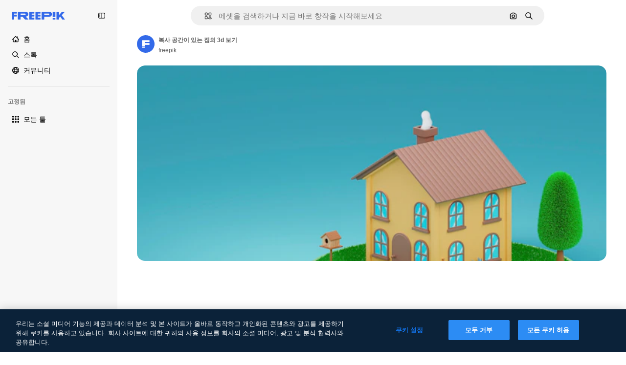

--- FILE ---
content_type: text/javascript
request_url: https://static.cdnpk.net/_next/static/chunks/2315-ee24d9614556f119.js
body_size: 4762
content:
!function(){try{var e="undefined"!=typeof window?window:"undefined"!=typeof global?global:"undefined"!=typeof self?self:{},n=(new e.Error).stack;n&&(e._sentryDebugIds=e._sentryDebugIds||{},e._sentryDebugIds[n]="73c8de47-5185-4768-bf7b-95addb31c451",e._sentryDebugIdIdentifier="sentry-dbid-73c8de47-5185-4768-bf7b-95addb31c451")}catch(e){}}(),(self.webpackChunk_N_E=self.webpackChunk_N_E||[]).push([[2315,4925,544,364],{73565:function(e,n,t){"use strict";t.d(n,{P:function(){return v}});var r=t(7616),u=t(51780),c=t(1850),l=t(52983),s=t(27995);let o=()=>{let e=(0,r.b9)(s.lS),n=(0,r.b9)(s.SD),t=(0,r.b9)(s.he),c=(0,u.useRouter)();return(0,l.useCallback)(function(){let r=arguments.length>0&&void 0!==arguments[0]&&arguments[0];e(!1),n(!1),t(null),r&&c.back()},[c,t,n,e])};var a=t(25240),i=t(44932),f=t(12097);let d=()=>{let e=(0,u.useRouter)(),n=(0,a.Zk)();(0,l.useEffect)(()=>{let t=(e,t)=>{let{shallow:r}=t;r||n()};return e.events.on("routeChangeComplete",t),e.events.on("routeChangeStart",t),()=>{e.events.off("routeChangeComplete",t),e.events.off("routeChangeStart",t)}},[n,e])},v=()=>{let e=(0,a.Mr)(),n=(0,u.useRouter)(),t=(0,a.aJ)(),c=o(),l=(0,r.Dv)(s.lS),v=!!(0,r.Dv)(i.D),m=(0,f.Y)(),b=(0,a.Zk)();return d(),n.beforePopState(n=>{let{as:r,options:u}=n,{shallow:s}=u;if(m())return b(),!1;if(l)return c(),!0;if(!s)return!0;if(t&&r.endsWith(t.as))return e(null),!0;if(!v)return!0;let o=h.safeParse(r);return e(o.success?o.data:null),!1}),null},h=c.z.string().min(4).max(255).transform((e,n)=>{try{var t,r;let n=null===(r=e.split("#").shift())||void 0===r?void 0:null===(t=r.split("_").pop())||void 0===t?void 0:t.replace(".htm","");return c.z.coerce.number().parse(n).valueOf()}catch(e){return n.addIssue({code:c.z.ZodIssueCode.custom,message:"ID could not be extracted from code"}),c.z.NEVER}})},80762:function(e,n,t){"use strict";t.d(n,{E:function(){return l}});var r=t(97458),u=t(99881),c=t(60364);let l=e=>{let{hasSearchByImage:n=!0,enableShortcut:t=!0,forceShowAssetTypesInAutocomplete:l=!1,alternates:s}=e;return(0,r.jsx)(u.y,{searchBar:(0,r.jsx)(c.SearchForm,{enableShortcut:t,hasSearchByImage:n,showAssetTypesInAutocomplete:l,className:"mx-auto lg:max-w-[800px]"}),alternates:s})}},72250:function(e,n,t){"use strict";t.r(n),t.d(n,{SearchBar:function(){return r.E}});var r=t(80762)},60364:function(e,n,t){"use strict";t.r(n),t.d(n,{SearchForm:function(){return r.U}});var r=t(68115)},41571:function(e,n,t){"use strict";t.d(n,{p:function(){return r.pD},r:function(){return u}});var r=t(52215);let u="".concat(r.pD,"/collections/images/no-resources.svg")},12976:function(e,n,t){"use strict";t.d(n,{p:function(){return r.p},r:function(){return r.r}});var r=t(41571)},12510:function(e,n,t){"use strict";t.d(n,{i:function(){return N}});var r=t(97458),u=t(54606),c=t(83897),l=t(22196),s=t(58932),o=t(7616),a=t(51780),i=t.n(a),f=t(52983),d=t(23113),v=t(72538);let h=()=>{let e=(0,d.a)("lgMax"),[n,t]=(0,o.KO)(v.jL),r=(0,o.b9)(v.xk),[u,c]=(0,o.KO)(v.tL);(0,f.useEffect)(()=>{let e=()=>{r(!1)};return i().events.on("routeChangeComplete",e),()=>{i().events.off("routeChangeComplete",e)}},[r]),(0,f.useEffect)(()=>{if(e||"floating"!==u)return},[e,n,t,u,c])};var m=t(33987),b=t(99881),p=t(84925),x=t(36773),g=t(21692),j=t(20824),y=t(9376),w=t(53344),C=t.n(w),D=t(60364);let k=C()(()=>t.e(1280).then(t.bind(t,32644)).then(e=>e.Notifications),{loadableGenerated:{webpack:()=>[32644]},ssr:!1}),N=e=>{let{includeSearchBar:n,topBanner:t,alternates:a,obfuscateLanguageLinks:i,children:f}=e;h();let d=(0,o.Dv)(u.k),v=null;return"client"===d.status&&d.isLoggedIn&&(v=d.fullInfo.id),(0,r.jsx)(g.e,{brazeKey:"8086d9ee-1f81-4508-ba9f-3a661635ac90",children:(0,r.jsx)(j.X,{userId:v,waitingData:"client"!==d.status,children:(0,r.jsx)(x.V,{children:(0,r.jsxs)(l.D,{children:[(0,r.jsx)(s.J,{children:(0,r.jsx)(m.U,{enableClientSideNavigation:!0})}),(0,r.jsxs)(c.A,{children:[(0,r.jsx)(k,{}),t&&(0,r.jsx)(p.TopBanner,{...t}),n&&(0,r.jsx)("div",{className:"sticky top-0 z-[1] bg-surface-0",children:(0,r.jsx)(b.y,{searchBar:(0,r.jsx)(D.SearchForm,{hasSearchByImage:!0,showAssetTypesInAutocomplete:!0,className:"mx-auto lg:max-w-[800px]"}),alternates:a})}),f,(0,r.jsx)(y.$,{alternates:a,obfuscateLanguageLinks:i})]})]})})})})}},27995:function(e,n,t){"use strict";t.d(n,{P1:function(){return o},SD:function(){return l},he:function(){return c},lS:function(){return u},sz:function(){return s}});var r=t(24399);let u=(0,r.cn)(!1),c=(0,r.cn)(null),l=(0,r.cn)(!1),s=(0,r.cn)(!1),o=(0,r.cn)(0)},90925:function(e,n,t){"use strict";t.d(n,{i:function(){return c}});var r=t(7616),u=t(44932);let c=()=>(0,r.KO)(u.Lq)},73701:function(e,n,t){"use strict";t.d(n,{Z:function(){return l}});var r=t(7616),u=t(52983),c=t(44932);let l=()=>{let e=(0,r.b9)(c.D),n=(0,r.b9)(c.Gs),t=(0,r.b9)(c.d2);return(0,u.useCallback)(()=>{t(null),e(null),n(null)},[n,e,t])}},23305:function(e,n,t){"use strict";t.d(n,{a:function(){return c}});var r=t(7616),u=t(44932);let c=()=>(0,r.Dv)(u.d2)},28372:function(e,n,t){"use strict";t.d(n,{b:function(){return c}});var r=t(7616),u=t(44932);let c=()=>(0,r.Dv)(u.D)},21488:function(e,n,t){"use strict";t.d(n,{l:function(){return l}});var r=t(7616),u=t(44932),c=t(28372);let l=()=>{let e=(0,c.b)(),n=(0,r.Dv)(u.yr);return e?n(e):null}},25240:function(e,n,t){"use strict";t.d(n,{iA:function(){return r.i},Zk:function(){return u.Z},CY:function(){return v},oL:function(){return p},aJ:function(){return x.a},Mr:function(){return d},yd:function(){return g},bA:function(){return f.b}});var r=t(90925),u=t(73701),c=t(7616),l=t(51780),s=t(52983),o=t(44932),a=t(21488);let i=()=>{let e=(0,a.l)(),n=(0,c.Dv)(o.rQ);return e?n(e):null};var f=t(28372);let d=()=>(0,c.b9)(o.D),v=e=>{let n=d(),t=b(),r=h(),u=m(),l=(0,c.b9)(o.yr),i=(0,a.l)(),f=(0,s.useCallback)(c=>{let s=r(c);if(!s)return;let{resource:o,newPosition:a}=s;return()=>{!t()&&(u(e(o,a)),n(o.id),i&&l(o.id,i))}},[r,t,e,u,n,i,l]);return{previousResource:f("previous"),nextResource:f("next")}},h=()=>{let e=(0,f.b)(),n=i();return(0,s.useCallback)(t=>{if(!n)return null;let r=n.filter(e=>"ads"!==e.name),u=r.findIndex(n=>n.id===e);if(-1===u)return null;let c=u+("previous"===t?-1:1),l=r[c];return l?{resource:l,newPosition:c}:null},[n,e])},m=()=>{let{push:e,pathname:n,query:t}=(0,l.useRouter)();return(0,s.useCallback)(r=>{e({pathname:n,query:t},r,{shallow:!0,scroll:!1})},[n,e,t])},b=()=>{let e=(0,s.useRef)(0);return(0,s.useCallback)(()=>{let n=Date.now(),t=n-e.current<1e3;return t||(e.current=n),t},[])},p=()=>{let e=(0,l.useRouter)(),n=(0,c.b9)(o.d2),[t,r]=(0,c.KO)(o.D),u=(0,c.b9)(o.rQ),a=(0,c.b9)(o.yr);return(0,s.useCallback)((c,l,s)=>{if(null===t&&null!==c){let{pathname:t,search:r,hash:u}=document.location;n({pathname:e.pathname,query:e.query,as:"".concat(t).concat(r).concat(u)})}r(c),u(s,l),a(c,s)},[t,r,u,a,n,e.pathname,e.query])};var x=t(23305);let g=()=>{let e=i(),n=(0,f.b)();if(e)return e.find(e=>e.id===n)}},44932:function(e,n,t){"use strict";t.d(n,{D:function(){return u},Db:function(){return f},G4:function(){return d},Gs:function(){return c},Lq:function(){return i},d2:function(){return a},rQ:function(){return l},yr:function(){return o}});var r=t(24399);let u=(0,r.cn)(null),c=(0,r.cn)(null),l=(0,r.cn)(e=>n=>{var t;return(null!==(t=e(c))&&void 0!==t?t:{})[n]},(e,n,t,r)=>{var u;let l=null!==(u=e(c))&&void 0!==u?u:{};n(c,{...l,[t]:r})}),s=(0,r.cn)(null),o=(0,r.cn)(e=>n=>{var t;return(null!==(t=e(s))&&void 0!==t?t:{})[n]},(e,n,t,r)=>{var u;let c=null!==(u=e(s))&&void 0!==u?u:{};n(s,{...c,[t]:r})}),a=(0,r.cn)(null),i=(0,r.cn)(!1),f=(0,r.cn)(null),d=(0,r.cn)(null)},59551:function(e,n,t){"use strict";t.d(n,{E$:function(){return l},Er:function(){return o},Kv:function(){return s},MM:function(){return c},fN:function(){return a},ok:function(){return u},vv:function(){return r}});let r=4,u=3e5,c="1000px",l=500,s=.1,o=6e5,a=24},93131:function(e,n,t){"use strict";t.d(n,{D2:function(){return s},WM:function(){return o},ef:function(){return a},hE:function(){return l},jp:function(){return i},nu:function(){return c}});var r=t(24399),u=t(59551);let c=(0,r.cn)(1),l=(0,r.cn)(1),s=(0,r.cn)(1),o=(0,r.cn)(0),a=(0,r.cn)(""),i=(0,r.cn)(e=>e(c)<u.vv)},89507:function(e,n,t){"use strict";var r=t(97458);n.Z=e=>(0,r.jsx)("svg",{xmlns:"http://www.w3.org/2000/svg",viewBox:"0 0 14 14",width:16,height:16,"aria-hidden":!0,...e,children:(0,r.jsx)("path",{d:"M9.266 6.262h2.625c.829 0 1.504-.675 1.504-1.504V2.133c0-.83-.675-1.504-1.504-1.504H9.266c-.83 0-1.504.674-1.504 1.504v2.625c0 .83.675 1.504 1.504 1.504m-.137-4.13c0-.075.061-.136.137-.136h2.625c.075 0 .136.061.136.137v2.625a.137.137 0 0 1-.136.137H9.266a.137.137 0 0 1-.137-.137zM4.727 7.739H2.102c-.83 0-1.504.675-1.504 1.504v2.625c0 .83.674 1.504 1.504 1.504h2.625c.829 0 1.503-.675 1.503-1.504V9.242c0-.83-.674-1.504-1.503-1.504m.136 4.13a.137.137 0 0 1-.136.136H2.102a.137.137 0 0 1-.137-.137V9.242c0-.075.061-.137.137-.137h2.625c.075 0 .136.062.136.137zM3.47.491A2.957 2.957 0 0 0 .516 3.445a2.957 2.957 0 0 0 2.953 2.953 2.957 2.957 0 0 0 2.953-2.953A2.957 2.957 0 0 0 3.469.492m0 4.54a1.59 1.59 0 0 1-1.586-1.587c0-.874.711-1.586 1.586-1.586.874 0 1.586.712 1.586 1.586s-.712 1.586-1.586 1.586m10.098 6.131-1.84-2.961a1.38 1.38 0 0 0-1.177-.655c-.482 0-.921.245-1.176.655l-1.84 2.961c-.266.43-.28.971-.033 1.413.244.44.708.713 1.21.713h3.679c.502 0 .965-.273 1.21-.713a1.4 1.4 0 0 0-.034-1.413m-1.17.758H8.705l-.007-.036 1.84-2.962h.029l1.84 2.962z"})})},34428:function(e,n,t){"use strict";var r=t(97458);n.Z=e=>(0,r.jsx)("svg",{xmlns:"http://www.w3.org/2000/svg",viewBox:"-49 141 512 512",width:16,height:16,"aria-hidden":!0,...e,children:(0,r.jsx)("path",{d:"M-24 422h401.645l-72.822 72.822c-9.763 9.763-9.763 25.592 0 35.355 9.763 9.764 25.593 9.762 35.355 0l115.5-115.5a25 25 0 0 0 0-35.355l-115.5-115.5c-9.763-9.762-25.593-9.763-35.355 0-9.763 9.763-9.763 25.592 0 35.355l72.822 72.822H-24c-13.808 0-25 11.193-25 25S-37.808 422-24 422"})})},84925:function(e,n,t){"use strict";t.r(n),t.d(n,{TopBanner:function(){return d}});var r=t(97458),u=t(25983),c=t(14657),l=t(770),s=t(34428),o=t(10893),a=t(40197);let i=e=>{let{label:n,...t}=e,{t:u}=(0,o.$G)("common");return(0,r.jsx)("span",{className:"$rounded-sm $bg-grayEbony $px-5 $py-2 $text-sm $font-semibold $capitalize $text-white",...t,children:null!=n?n:u("new")})};t(17877);var f=(0,t(22319).c)({defaultClassName:"_a5ehco0",variantClassNames:{variant:{default:"bg-surface-0 text-surface-foreground-0",pricing:"bg-gradient-to-r from-[#4285F4] to-[#2DAEB8] text-white"}},defaultVariants:{variant:"default"},compoundVariants:[]});let d=e=>{var n,t,d;let{translationsContext:v,description:h,link:m,hideBadgeMobile:b,badgeLabel:p="badgeLabel",variant:x="default",customClassname:g,showBadge:j=!0}=e,{t:y}=(0,o.$G)(v),w=(0,u.L3)()(null!==(n=null==m?void 0:m.url.split("#")[0])&&void 0!==n?n:""),C="".concat(w,"#").concat(null!==(t=null==m?void 0:m.url.split("#")[1])&&void 0!==t?t:"");return(0,r.jsxs)("div",{className:(0,a.m6)("relative flex items-center justify-center gap-3 px-6 py-3",f({variant:x}),g),children:[j&&(0,r.jsx)(i,{label:y(p),className:"inline-flex h-6 items-center justify-center rounded border border-neutral-75 bg-transparent px-2 text-xs font-medium uppercase text-neutral-75 ".concat(b?"hidden xs:block":"")}),(0,r.jsx)("p",{className:"".concat("default"===x?"hidden sm:block":""," text-sm font-normal"),children:(0,r.jsx)(o.cC,{i18nKey:h,ns:v,components:{strong:(0,r.jsx)("strong",{})}})}),m&&(0,r.jsxs)(c.gg,{as:"a",href:C,color:"custom",size:"xs","data-cy":"top-banner-link",className:"text-surface-foreground-0",children:[(0,r.jsx)("span",{className:"block font-semibold md:hidden",children:(0,r.jsx)(o.cC,{i18nKey:null!==(d=m.labelMobile)&&void 0!==d?d:m.label,ns:v,components:{strong:(0,r.jsx)("strong",{})}})}),(0,r.jsx)("span",{className:"hidden font-semibold md:block",children:(0,r.jsx)(o.cC,{i18nKey:m.label,ns:v,components:{strong:(0,r.jsx)("strong",{})}})}),(0,r.jsx)(l.J,{as:s.Z,className:"ml-3"})]})]})}},4139:function(e,n,t){"use strict";t.d(n,{B:function(){return l},M:function(){return s}});var r=t(97458),u=t(52983);let c=(0,u.createContext)(e=>e),l=e=>{let{children:n,fixerUrl:t}=e;return(0,r.jsx)(c.Provider,{value:t,children:n})},s=()=>(0,u.useContext)(c)},55287:function(e,n,t){"use strict";t.d(n,{t:function(){return s}});var r=t(25983),u=t(51780),c=t(52983),l=t(4139);let s=function(){let{withQuery:e=!0,withParams:n=!1,replacePaths:t=!1,onlyQuery:s=!1}=arguments.length>0&&void 0!==arguments[0]?arguments[0]:{},{domain:o,routes:a}=(0,r.Vx)(),{asPath:i}=(0,u.useRouter)(),[f,d]=i.split("#"),[v,h]=f.split("?"),m=(0,l.M)();return(0,c.useMemo)(()=>{if(s)return h;let r=m(v),u=a&&t?r.split("/").reduce((e,n)=>n.length>0?"".concat(e).concat(a["/".concat(n)]||"/".concat(n)):e,""):r;return"".concat(o).concat(u).concat(e&&h?"?".concat(h):"").concat(d&&n?"#".concat(d):"")},[o,m,d,s,v,h,t,a,n,e])}},65122:function(e,n,t){"use strict";t.d(n,{e:function(){return u}});var r=t(8147);let u=()=>{let e=(0,r.H)();return!!(null==e?void 0:e.permissions.canDownloadResourcePremium)}},56106:function(e,n,t){"use strict";t.d(n,{H:function(){return u}});var r=t(65122);let u=()=>(0,r.e)()},25835:function(e,n,t){"use strict";t.d(n,{j:function(){return u}});var r=t(52983);let u=()=>((0,r.useEffect)(()=>{document.documentElement.scrollTop=0},[]),null)},17877:function(){}}]);